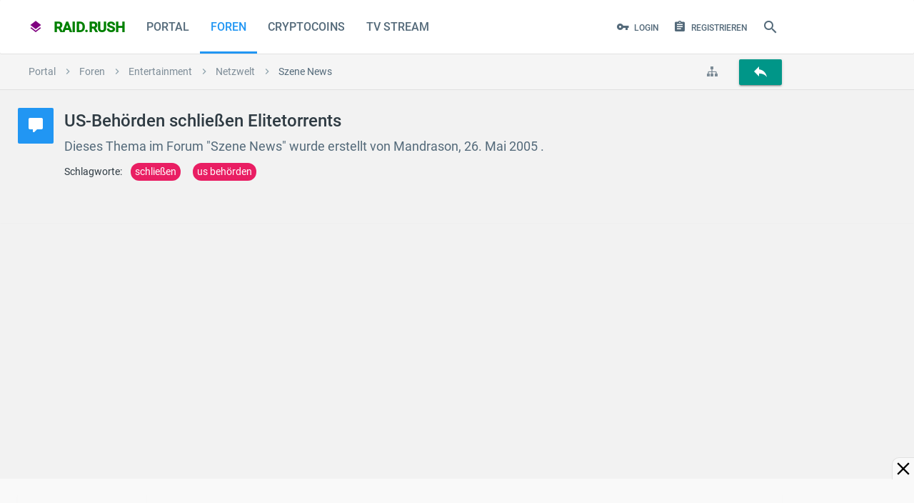

--- FILE ---
content_type: text/html; charset=utf-8
request_url: https://www.google.com/recaptcha/api2/aframe
body_size: 264
content:
<!DOCTYPE HTML><html><head><meta http-equiv="content-type" content="text/html; charset=UTF-8"></head><body><script nonce="JuMrheisvPly60R7EMuevw">/** Anti-fraud and anti-abuse applications only. See google.com/recaptcha */ try{var clients={'sodar':'https://pagead2.googlesyndication.com/pagead/sodar?'};window.addEventListener("message",function(a){try{if(a.source===window.parent){var b=JSON.parse(a.data);var c=clients[b['id']];if(c){var d=document.createElement('img');d.src=c+b['params']+'&rc='+(localStorage.getItem("rc::a")?sessionStorage.getItem("rc::b"):"");window.document.body.appendChild(d);sessionStorage.setItem("rc::e",parseInt(sessionStorage.getItem("rc::e")||0)+1);localStorage.setItem("rc::h",'1769027609814');}}}catch(b){}});window.parent.postMessage("_grecaptcha_ready", "*");}catch(b){}</script></body></html>